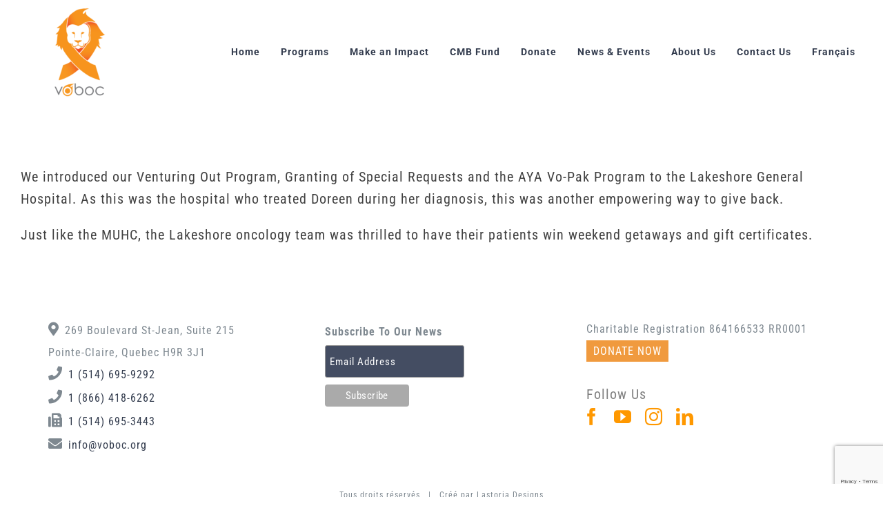

--- FILE ---
content_type: text/html; charset=utf-8
request_url: https://www.google.com/recaptcha/api2/anchor?ar=1&k=6LfJHpQaAAAAADS-k86CFRco2zOaRtWuUG1EmZ4I&co=aHR0cHM6Ly92b2JvYy5vcmc6NDQz&hl=en&v=9TiwnJFHeuIw_s0wSd3fiKfN&size=invisible&anchor-ms=20000&execute-ms=30000&cb=egjpc6a6l2bf
body_size: 48115
content:
<!DOCTYPE HTML><html dir="ltr" lang="en"><head><meta http-equiv="Content-Type" content="text/html; charset=UTF-8">
<meta http-equiv="X-UA-Compatible" content="IE=edge">
<title>reCAPTCHA</title>
<style type="text/css">
/* cyrillic-ext */
@font-face {
  font-family: 'Roboto';
  font-style: normal;
  font-weight: 400;
  font-stretch: 100%;
  src: url(//fonts.gstatic.com/s/roboto/v48/KFO7CnqEu92Fr1ME7kSn66aGLdTylUAMa3GUBHMdazTgWw.woff2) format('woff2');
  unicode-range: U+0460-052F, U+1C80-1C8A, U+20B4, U+2DE0-2DFF, U+A640-A69F, U+FE2E-FE2F;
}
/* cyrillic */
@font-face {
  font-family: 'Roboto';
  font-style: normal;
  font-weight: 400;
  font-stretch: 100%;
  src: url(//fonts.gstatic.com/s/roboto/v48/KFO7CnqEu92Fr1ME7kSn66aGLdTylUAMa3iUBHMdazTgWw.woff2) format('woff2');
  unicode-range: U+0301, U+0400-045F, U+0490-0491, U+04B0-04B1, U+2116;
}
/* greek-ext */
@font-face {
  font-family: 'Roboto';
  font-style: normal;
  font-weight: 400;
  font-stretch: 100%;
  src: url(//fonts.gstatic.com/s/roboto/v48/KFO7CnqEu92Fr1ME7kSn66aGLdTylUAMa3CUBHMdazTgWw.woff2) format('woff2');
  unicode-range: U+1F00-1FFF;
}
/* greek */
@font-face {
  font-family: 'Roboto';
  font-style: normal;
  font-weight: 400;
  font-stretch: 100%;
  src: url(//fonts.gstatic.com/s/roboto/v48/KFO7CnqEu92Fr1ME7kSn66aGLdTylUAMa3-UBHMdazTgWw.woff2) format('woff2');
  unicode-range: U+0370-0377, U+037A-037F, U+0384-038A, U+038C, U+038E-03A1, U+03A3-03FF;
}
/* math */
@font-face {
  font-family: 'Roboto';
  font-style: normal;
  font-weight: 400;
  font-stretch: 100%;
  src: url(//fonts.gstatic.com/s/roboto/v48/KFO7CnqEu92Fr1ME7kSn66aGLdTylUAMawCUBHMdazTgWw.woff2) format('woff2');
  unicode-range: U+0302-0303, U+0305, U+0307-0308, U+0310, U+0312, U+0315, U+031A, U+0326-0327, U+032C, U+032F-0330, U+0332-0333, U+0338, U+033A, U+0346, U+034D, U+0391-03A1, U+03A3-03A9, U+03B1-03C9, U+03D1, U+03D5-03D6, U+03F0-03F1, U+03F4-03F5, U+2016-2017, U+2034-2038, U+203C, U+2040, U+2043, U+2047, U+2050, U+2057, U+205F, U+2070-2071, U+2074-208E, U+2090-209C, U+20D0-20DC, U+20E1, U+20E5-20EF, U+2100-2112, U+2114-2115, U+2117-2121, U+2123-214F, U+2190, U+2192, U+2194-21AE, U+21B0-21E5, U+21F1-21F2, U+21F4-2211, U+2213-2214, U+2216-22FF, U+2308-230B, U+2310, U+2319, U+231C-2321, U+2336-237A, U+237C, U+2395, U+239B-23B7, U+23D0, U+23DC-23E1, U+2474-2475, U+25AF, U+25B3, U+25B7, U+25BD, U+25C1, U+25CA, U+25CC, U+25FB, U+266D-266F, U+27C0-27FF, U+2900-2AFF, U+2B0E-2B11, U+2B30-2B4C, U+2BFE, U+3030, U+FF5B, U+FF5D, U+1D400-1D7FF, U+1EE00-1EEFF;
}
/* symbols */
@font-face {
  font-family: 'Roboto';
  font-style: normal;
  font-weight: 400;
  font-stretch: 100%;
  src: url(//fonts.gstatic.com/s/roboto/v48/KFO7CnqEu92Fr1ME7kSn66aGLdTylUAMaxKUBHMdazTgWw.woff2) format('woff2');
  unicode-range: U+0001-000C, U+000E-001F, U+007F-009F, U+20DD-20E0, U+20E2-20E4, U+2150-218F, U+2190, U+2192, U+2194-2199, U+21AF, U+21E6-21F0, U+21F3, U+2218-2219, U+2299, U+22C4-22C6, U+2300-243F, U+2440-244A, U+2460-24FF, U+25A0-27BF, U+2800-28FF, U+2921-2922, U+2981, U+29BF, U+29EB, U+2B00-2BFF, U+4DC0-4DFF, U+FFF9-FFFB, U+10140-1018E, U+10190-1019C, U+101A0, U+101D0-101FD, U+102E0-102FB, U+10E60-10E7E, U+1D2C0-1D2D3, U+1D2E0-1D37F, U+1F000-1F0FF, U+1F100-1F1AD, U+1F1E6-1F1FF, U+1F30D-1F30F, U+1F315, U+1F31C, U+1F31E, U+1F320-1F32C, U+1F336, U+1F378, U+1F37D, U+1F382, U+1F393-1F39F, U+1F3A7-1F3A8, U+1F3AC-1F3AF, U+1F3C2, U+1F3C4-1F3C6, U+1F3CA-1F3CE, U+1F3D4-1F3E0, U+1F3ED, U+1F3F1-1F3F3, U+1F3F5-1F3F7, U+1F408, U+1F415, U+1F41F, U+1F426, U+1F43F, U+1F441-1F442, U+1F444, U+1F446-1F449, U+1F44C-1F44E, U+1F453, U+1F46A, U+1F47D, U+1F4A3, U+1F4B0, U+1F4B3, U+1F4B9, U+1F4BB, U+1F4BF, U+1F4C8-1F4CB, U+1F4D6, U+1F4DA, U+1F4DF, U+1F4E3-1F4E6, U+1F4EA-1F4ED, U+1F4F7, U+1F4F9-1F4FB, U+1F4FD-1F4FE, U+1F503, U+1F507-1F50B, U+1F50D, U+1F512-1F513, U+1F53E-1F54A, U+1F54F-1F5FA, U+1F610, U+1F650-1F67F, U+1F687, U+1F68D, U+1F691, U+1F694, U+1F698, U+1F6AD, U+1F6B2, U+1F6B9-1F6BA, U+1F6BC, U+1F6C6-1F6CF, U+1F6D3-1F6D7, U+1F6E0-1F6EA, U+1F6F0-1F6F3, U+1F6F7-1F6FC, U+1F700-1F7FF, U+1F800-1F80B, U+1F810-1F847, U+1F850-1F859, U+1F860-1F887, U+1F890-1F8AD, U+1F8B0-1F8BB, U+1F8C0-1F8C1, U+1F900-1F90B, U+1F93B, U+1F946, U+1F984, U+1F996, U+1F9E9, U+1FA00-1FA6F, U+1FA70-1FA7C, U+1FA80-1FA89, U+1FA8F-1FAC6, U+1FACE-1FADC, U+1FADF-1FAE9, U+1FAF0-1FAF8, U+1FB00-1FBFF;
}
/* vietnamese */
@font-face {
  font-family: 'Roboto';
  font-style: normal;
  font-weight: 400;
  font-stretch: 100%;
  src: url(//fonts.gstatic.com/s/roboto/v48/KFO7CnqEu92Fr1ME7kSn66aGLdTylUAMa3OUBHMdazTgWw.woff2) format('woff2');
  unicode-range: U+0102-0103, U+0110-0111, U+0128-0129, U+0168-0169, U+01A0-01A1, U+01AF-01B0, U+0300-0301, U+0303-0304, U+0308-0309, U+0323, U+0329, U+1EA0-1EF9, U+20AB;
}
/* latin-ext */
@font-face {
  font-family: 'Roboto';
  font-style: normal;
  font-weight: 400;
  font-stretch: 100%;
  src: url(//fonts.gstatic.com/s/roboto/v48/KFO7CnqEu92Fr1ME7kSn66aGLdTylUAMa3KUBHMdazTgWw.woff2) format('woff2');
  unicode-range: U+0100-02BA, U+02BD-02C5, U+02C7-02CC, U+02CE-02D7, U+02DD-02FF, U+0304, U+0308, U+0329, U+1D00-1DBF, U+1E00-1E9F, U+1EF2-1EFF, U+2020, U+20A0-20AB, U+20AD-20C0, U+2113, U+2C60-2C7F, U+A720-A7FF;
}
/* latin */
@font-face {
  font-family: 'Roboto';
  font-style: normal;
  font-weight: 400;
  font-stretch: 100%;
  src: url(//fonts.gstatic.com/s/roboto/v48/KFO7CnqEu92Fr1ME7kSn66aGLdTylUAMa3yUBHMdazQ.woff2) format('woff2');
  unicode-range: U+0000-00FF, U+0131, U+0152-0153, U+02BB-02BC, U+02C6, U+02DA, U+02DC, U+0304, U+0308, U+0329, U+2000-206F, U+20AC, U+2122, U+2191, U+2193, U+2212, U+2215, U+FEFF, U+FFFD;
}
/* cyrillic-ext */
@font-face {
  font-family: 'Roboto';
  font-style: normal;
  font-weight: 500;
  font-stretch: 100%;
  src: url(//fonts.gstatic.com/s/roboto/v48/KFO7CnqEu92Fr1ME7kSn66aGLdTylUAMa3GUBHMdazTgWw.woff2) format('woff2');
  unicode-range: U+0460-052F, U+1C80-1C8A, U+20B4, U+2DE0-2DFF, U+A640-A69F, U+FE2E-FE2F;
}
/* cyrillic */
@font-face {
  font-family: 'Roboto';
  font-style: normal;
  font-weight: 500;
  font-stretch: 100%;
  src: url(//fonts.gstatic.com/s/roboto/v48/KFO7CnqEu92Fr1ME7kSn66aGLdTylUAMa3iUBHMdazTgWw.woff2) format('woff2');
  unicode-range: U+0301, U+0400-045F, U+0490-0491, U+04B0-04B1, U+2116;
}
/* greek-ext */
@font-face {
  font-family: 'Roboto';
  font-style: normal;
  font-weight: 500;
  font-stretch: 100%;
  src: url(//fonts.gstatic.com/s/roboto/v48/KFO7CnqEu92Fr1ME7kSn66aGLdTylUAMa3CUBHMdazTgWw.woff2) format('woff2');
  unicode-range: U+1F00-1FFF;
}
/* greek */
@font-face {
  font-family: 'Roboto';
  font-style: normal;
  font-weight: 500;
  font-stretch: 100%;
  src: url(//fonts.gstatic.com/s/roboto/v48/KFO7CnqEu92Fr1ME7kSn66aGLdTylUAMa3-UBHMdazTgWw.woff2) format('woff2');
  unicode-range: U+0370-0377, U+037A-037F, U+0384-038A, U+038C, U+038E-03A1, U+03A3-03FF;
}
/* math */
@font-face {
  font-family: 'Roboto';
  font-style: normal;
  font-weight: 500;
  font-stretch: 100%;
  src: url(//fonts.gstatic.com/s/roboto/v48/KFO7CnqEu92Fr1ME7kSn66aGLdTylUAMawCUBHMdazTgWw.woff2) format('woff2');
  unicode-range: U+0302-0303, U+0305, U+0307-0308, U+0310, U+0312, U+0315, U+031A, U+0326-0327, U+032C, U+032F-0330, U+0332-0333, U+0338, U+033A, U+0346, U+034D, U+0391-03A1, U+03A3-03A9, U+03B1-03C9, U+03D1, U+03D5-03D6, U+03F0-03F1, U+03F4-03F5, U+2016-2017, U+2034-2038, U+203C, U+2040, U+2043, U+2047, U+2050, U+2057, U+205F, U+2070-2071, U+2074-208E, U+2090-209C, U+20D0-20DC, U+20E1, U+20E5-20EF, U+2100-2112, U+2114-2115, U+2117-2121, U+2123-214F, U+2190, U+2192, U+2194-21AE, U+21B0-21E5, U+21F1-21F2, U+21F4-2211, U+2213-2214, U+2216-22FF, U+2308-230B, U+2310, U+2319, U+231C-2321, U+2336-237A, U+237C, U+2395, U+239B-23B7, U+23D0, U+23DC-23E1, U+2474-2475, U+25AF, U+25B3, U+25B7, U+25BD, U+25C1, U+25CA, U+25CC, U+25FB, U+266D-266F, U+27C0-27FF, U+2900-2AFF, U+2B0E-2B11, U+2B30-2B4C, U+2BFE, U+3030, U+FF5B, U+FF5D, U+1D400-1D7FF, U+1EE00-1EEFF;
}
/* symbols */
@font-face {
  font-family: 'Roboto';
  font-style: normal;
  font-weight: 500;
  font-stretch: 100%;
  src: url(//fonts.gstatic.com/s/roboto/v48/KFO7CnqEu92Fr1ME7kSn66aGLdTylUAMaxKUBHMdazTgWw.woff2) format('woff2');
  unicode-range: U+0001-000C, U+000E-001F, U+007F-009F, U+20DD-20E0, U+20E2-20E4, U+2150-218F, U+2190, U+2192, U+2194-2199, U+21AF, U+21E6-21F0, U+21F3, U+2218-2219, U+2299, U+22C4-22C6, U+2300-243F, U+2440-244A, U+2460-24FF, U+25A0-27BF, U+2800-28FF, U+2921-2922, U+2981, U+29BF, U+29EB, U+2B00-2BFF, U+4DC0-4DFF, U+FFF9-FFFB, U+10140-1018E, U+10190-1019C, U+101A0, U+101D0-101FD, U+102E0-102FB, U+10E60-10E7E, U+1D2C0-1D2D3, U+1D2E0-1D37F, U+1F000-1F0FF, U+1F100-1F1AD, U+1F1E6-1F1FF, U+1F30D-1F30F, U+1F315, U+1F31C, U+1F31E, U+1F320-1F32C, U+1F336, U+1F378, U+1F37D, U+1F382, U+1F393-1F39F, U+1F3A7-1F3A8, U+1F3AC-1F3AF, U+1F3C2, U+1F3C4-1F3C6, U+1F3CA-1F3CE, U+1F3D4-1F3E0, U+1F3ED, U+1F3F1-1F3F3, U+1F3F5-1F3F7, U+1F408, U+1F415, U+1F41F, U+1F426, U+1F43F, U+1F441-1F442, U+1F444, U+1F446-1F449, U+1F44C-1F44E, U+1F453, U+1F46A, U+1F47D, U+1F4A3, U+1F4B0, U+1F4B3, U+1F4B9, U+1F4BB, U+1F4BF, U+1F4C8-1F4CB, U+1F4D6, U+1F4DA, U+1F4DF, U+1F4E3-1F4E6, U+1F4EA-1F4ED, U+1F4F7, U+1F4F9-1F4FB, U+1F4FD-1F4FE, U+1F503, U+1F507-1F50B, U+1F50D, U+1F512-1F513, U+1F53E-1F54A, U+1F54F-1F5FA, U+1F610, U+1F650-1F67F, U+1F687, U+1F68D, U+1F691, U+1F694, U+1F698, U+1F6AD, U+1F6B2, U+1F6B9-1F6BA, U+1F6BC, U+1F6C6-1F6CF, U+1F6D3-1F6D7, U+1F6E0-1F6EA, U+1F6F0-1F6F3, U+1F6F7-1F6FC, U+1F700-1F7FF, U+1F800-1F80B, U+1F810-1F847, U+1F850-1F859, U+1F860-1F887, U+1F890-1F8AD, U+1F8B0-1F8BB, U+1F8C0-1F8C1, U+1F900-1F90B, U+1F93B, U+1F946, U+1F984, U+1F996, U+1F9E9, U+1FA00-1FA6F, U+1FA70-1FA7C, U+1FA80-1FA89, U+1FA8F-1FAC6, U+1FACE-1FADC, U+1FADF-1FAE9, U+1FAF0-1FAF8, U+1FB00-1FBFF;
}
/* vietnamese */
@font-face {
  font-family: 'Roboto';
  font-style: normal;
  font-weight: 500;
  font-stretch: 100%;
  src: url(//fonts.gstatic.com/s/roboto/v48/KFO7CnqEu92Fr1ME7kSn66aGLdTylUAMa3OUBHMdazTgWw.woff2) format('woff2');
  unicode-range: U+0102-0103, U+0110-0111, U+0128-0129, U+0168-0169, U+01A0-01A1, U+01AF-01B0, U+0300-0301, U+0303-0304, U+0308-0309, U+0323, U+0329, U+1EA0-1EF9, U+20AB;
}
/* latin-ext */
@font-face {
  font-family: 'Roboto';
  font-style: normal;
  font-weight: 500;
  font-stretch: 100%;
  src: url(//fonts.gstatic.com/s/roboto/v48/KFO7CnqEu92Fr1ME7kSn66aGLdTylUAMa3KUBHMdazTgWw.woff2) format('woff2');
  unicode-range: U+0100-02BA, U+02BD-02C5, U+02C7-02CC, U+02CE-02D7, U+02DD-02FF, U+0304, U+0308, U+0329, U+1D00-1DBF, U+1E00-1E9F, U+1EF2-1EFF, U+2020, U+20A0-20AB, U+20AD-20C0, U+2113, U+2C60-2C7F, U+A720-A7FF;
}
/* latin */
@font-face {
  font-family: 'Roboto';
  font-style: normal;
  font-weight: 500;
  font-stretch: 100%;
  src: url(//fonts.gstatic.com/s/roboto/v48/KFO7CnqEu92Fr1ME7kSn66aGLdTylUAMa3yUBHMdazQ.woff2) format('woff2');
  unicode-range: U+0000-00FF, U+0131, U+0152-0153, U+02BB-02BC, U+02C6, U+02DA, U+02DC, U+0304, U+0308, U+0329, U+2000-206F, U+20AC, U+2122, U+2191, U+2193, U+2212, U+2215, U+FEFF, U+FFFD;
}
/* cyrillic-ext */
@font-face {
  font-family: 'Roboto';
  font-style: normal;
  font-weight: 900;
  font-stretch: 100%;
  src: url(//fonts.gstatic.com/s/roboto/v48/KFO7CnqEu92Fr1ME7kSn66aGLdTylUAMa3GUBHMdazTgWw.woff2) format('woff2');
  unicode-range: U+0460-052F, U+1C80-1C8A, U+20B4, U+2DE0-2DFF, U+A640-A69F, U+FE2E-FE2F;
}
/* cyrillic */
@font-face {
  font-family: 'Roboto';
  font-style: normal;
  font-weight: 900;
  font-stretch: 100%;
  src: url(//fonts.gstatic.com/s/roboto/v48/KFO7CnqEu92Fr1ME7kSn66aGLdTylUAMa3iUBHMdazTgWw.woff2) format('woff2');
  unicode-range: U+0301, U+0400-045F, U+0490-0491, U+04B0-04B1, U+2116;
}
/* greek-ext */
@font-face {
  font-family: 'Roboto';
  font-style: normal;
  font-weight: 900;
  font-stretch: 100%;
  src: url(//fonts.gstatic.com/s/roboto/v48/KFO7CnqEu92Fr1ME7kSn66aGLdTylUAMa3CUBHMdazTgWw.woff2) format('woff2');
  unicode-range: U+1F00-1FFF;
}
/* greek */
@font-face {
  font-family: 'Roboto';
  font-style: normal;
  font-weight: 900;
  font-stretch: 100%;
  src: url(//fonts.gstatic.com/s/roboto/v48/KFO7CnqEu92Fr1ME7kSn66aGLdTylUAMa3-UBHMdazTgWw.woff2) format('woff2');
  unicode-range: U+0370-0377, U+037A-037F, U+0384-038A, U+038C, U+038E-03A1, U+03A3-03FF;
}
/* math */
@font-face {
  font-family: 'Roboto';
  font-style: normal;
  font-weight: 900;
  font-stretch: 100%;
  src: url(//fonts.gstatic.com/s/roboto/v48/KFO7CnqEu92Fr1ME7kSn66aGLdTylUAMawCUBHMdazTgWw.woff2) format('woff2');
  unicode-range: U+0302-0303, U+0305, U+0307-0308, U+0310, U+0312, U+0315, U+031A, U+0326-0327, U+032C, U+032F-0330, U+0332-0333, U+0338, U+033A, U+0346, U+034D, U+0391-03A1, U+03A3-03A9, U+03B1-03C9, U+03D1, U+03D5-03D6, U+03F0-03F1, U+03F4-03F5, U+2016-2017, U+2034-2038, U+203C, U+2040, U+2043, U+2047, U+2050, U+2057, U+205F, U+2070-2071, U+2074-208E, U+2090-209C, U+20D0-20DC, U+20E1, U+20E5-20EF, U+2100-2112, U+2114-2115, U+2117-2121, U+2123-214F, U+2190, U+2192, U+2194-21AE, U+21B0-21E5, U+21F1-21F2, U+21F4-2211, U+2213-2214, U+2216-22FF, U+2308-230B, U+2310, U+2319, U+231C-2321, U+2336-237A, U+237C, U+2395, U+239B-23B7, U+23D0, U+23DC-23E1, U+2474-2475, U+25AF, U+25B3, U+25B7, U+25BD, U+25C1, U+25CA, U+25CC, U+25FB, U+266D-266F, U+27C0-27FF, U+2900-2AFF, U+2B0E-2B11, U+2B30-2B4C, U+2BFE, U+3030, U+FF5B, U+FF5D, U+1D400-1D7FF, U+1EE00-1EEFF;
}
/* symbols */
@font-face {
  font-family: 'Roboto';
  font-style: normal;
  font-weight: 900;
  font-stretch: 100%;
  src: url(//fonts.gstatic.com/s/roboto/v48/KFO7CnqEu92Fr1ME7kSn66aGLdTylUAMaxKUBHMdazTgWw.woff2) format('woff2');
  unicode-range: U+0001-000C, U+000E-001F, U+007F-009F, U+20DD-20E0, U+20E2-20E4, U+2150-218F, U+2190, U+2192, U+2194-2199, U+21AF, U+21E6-21F0, U+21F3, U+2218-2219, U+2299, U+22C4-22C6, U+2300-243F, U+2440-244A, U+2460-24FF, U+25A0-27BF, U+2800-28FF, U+2921-2922, U+2981, U+29BF, U+29EB, U+2B00-2BFF, U+4DC0-4DFF, U+FFF9-FFFB, U+10140-1018E, U+10190-1019C, U+101A0, U+101D0-101FD, U+102E0-102FB, U+10E60-10E7E, U+1D2C0-1D2D3, U+1D2E0-1D37F, U+1F000-1F0FF, U+1F100-1F1AD, U+1F1E6-1F1FF, U+1F30D-1F30F, U+1F315, U+1F31C, U+1F31E, U+1F320-1F32C, U+1F336, U+1F378, U+1F37D, U+1F382, U+1F393-1F39F, U+1F3A7-1F3A8, U+1F3AC-1F3AF, U+1F3C2, U+1F3C4-1F3C6, U+1F3CA-1F3CE, U+1F3D4-1F3E0, U+1F3ED, U+1F3F1-1F3F3, U+1F3F5-1F3F7, U+1F408, U+1F415, U+1F41F, U+1F426, U+1F43F, U+1F441-1F442, U+1F444, U+1F446-1F449, U+1F44C-1F44E, U+1F453, U+1F46A, U+1F47D, U+1F4A3, U+1F4B0, U+1F4B3, U+1F4B9, U+1F4BB, U+1F4BF, U+1F4C8-1F4CB, U+1F4D6, U+1F4DA, U+1F4DF, U+1F4E3-1F4E6, U+1F4EA-1F4ED, U+1F4F7, U+1F4F9-1F4FB, U+1F4FD-1F4FE, U+1F503, U+1F507-1F50B, U+1F50D, U+1F512-1F513, U+1F53E-1F54A, U+1F54F-1F5FA, U+1F610, U+1F650-1F67F, U+1F687, U+1F68D, U+1F691, U+1F694, U+1F698, U+1F6AD, U+1F6B2, U+1F6B9-1F6BA, U+1F6BC, U+1F6C6-1F6CF, U+1F6D3-1F6D7, U+1F6E0-1F6EA, U+1F6F0-1F6F3, U+1F6F7-1F6FC, U+1F700-1F7FF, U+1F800-1F80B, U+1F810-1F847, U+1F850-1F859, U+1F860-1F887, U+1F890-1F8AD, U+1F8B0-1F8BB, U+1F8C0-1F8C1, U+1F900-1F90B, U+1F93B, U+1F946, U+1F984, U+1F996, U+1F9E9, U+1FA00-1FA6F, U+1FA70-1FA7C, U+1FA80-1FA89, U+1FA8F-1FAC6, U+1FACE-1FADC, U+1FADF-1FAE9, U+1FAF0-1FAF8, U+1FB00-1FBFF;
}
/* vietnamese */
@font-face {
  font-family: 'Roboto';
  font-style: normal;
  font-weight: 900;
  font-stretch: 100%;
  src: url(//fonts.gstatic.com/s/roboto/v48/KFO7CnqEu92Fr1ME7kSn66aGLdTylUAMa3OUBHMdazTgWw.woff2) format('woff2');
  unicode-range: U+0102-0103, U+0110-0111, U+0128-0129, U+0168-0169, U+01A0-01A1, U+01AF-01B0, U+0300-0301, U+0303-0304, U+0308-0309, U+0323, U+0329, U+1EA0-1EF9, U+20AB;
}
/* latin-ext */
@font-face {
  font-family: 'Roboto';
  font-style: normal;
  font-weight: 900;
  font-stretch: 100%;
  src: url(//fonts.gstatic.com/s/roboto/v48/KFO7CnqEu92Fr1ME7kSn66aGLdTylUAMa3KUBHMdazTgWw.woff2) format('woff2');
  unicode-range: U+0100-02BA, U+02BD-02C5, U+02C7-02CC, U+02CE-02D7, U+02DD-02FF, U+0304, U+0308, U+0329, U+1D00-1DBF, U+1E00-1E9F, U+1EF2-1EFF, U+2020, U+20A0-20AB, U+20AD-20C0, U+2113, U+2C60-2C7F, U+A720-A7FF;
}
/* latin */
@font-face {
  font-family: 'Roboto';
  font-style: normal;
  font-weight: 900;
  font-stretch: 100%;
  src: url(//fonts.gstatic.com/s/roboto/v48/KFO7CnqEu92Fr1ME7kSn66aGLdTylUAMa3yUBHMdazQ.woff2) format('woff2');
  unicode-range: U+0000-00FF, U+0131, U+0152-0153, U+02BB-02BC, U+02C6, U+02DA, U+02DC, U+0304, U+0308, U+0329, U+2000-206F, U+20AC, U+2122, U+2191, U+2193, U+2212, U+2215, U+FEFF, U+FFFD;
}

</style>
<link rel="stylesheet" type="text/css" href="https://www.gstatic.com/recaptcha/releases/9TiwnJFHeuIw_s0wSd3fiKfN/styles__ltr.css">
<script nonce="tKuWK6Wy2lxpIVAJWAaL6g" type="text/javascript">window['__recaptcha_api'] = 'https://www.google.com/recaptcha/api2/';</script>
<script type="text/javascript" src="https://www.gstatic.com/recaptcha/releases/9TiwnJFHeuIw_s0wSd3fiKfN/recaptcha__en.js" nonce="tKuWK6Wy2lxpIVAJWAaL6g">
      
    </script></head>
<body><div id="rc-anchor-alert" class="rc-anchor-alert"></div>
<input type="hidden" id="recaptcha-token" value="[base64]">
<script type="text/javascript" nonce="tKuWK6Wy2lxpIVAJWAaL6g">
      recaptcha.anchor.Main.init("[\x22ainput\x22,[\x22bgdata\x22,\x22\x22,\[base64]/[base64]/bmV3IFpbdF0obVswXSk6Sz09Mj9uZXcgWlt0XShtWzBdLG1bMV0pOks9PTM/bmV3IFpbdF0obVswXSxtWzFdLG1bMl0pOks9PTQ/[base64]/[base64]/[base64]/[base64]/[base64]/[base64]/[base64]/[base64]/[base64]/[base64]/[base64]/[base64]/[base64]/[base64]\\u003d\\u003d\x22,\[base64]\\u003d\\u003d\x22,\[base64]/Dq8K1wpVYw6d/w4Uqw7Q6BA/CrBfDt2kjw5HCohpCC8OlwoEgwp5vIsKbw6zCrcOYPsK9wo/DqA3CmgrCpjbDlsK1ESUuwq9xWXI6wpTDonoiMhvCk8K6K8KXNWvDlsOER8O8eMKmQ2PDliXCrMOMTUsmRMOQc8KRwrvDsX/Ds1Q3wqrDhMOgbcOhw53CjGPDicODw67DhMKALsOLwoHDoRR2w7pyI8KJw5nDmXdSSW3DiCFnw6/CjsKGbMO1w5zDrcKACMK0w7ZLTMOhSsK6IcK7LHwgwplFwot+woRwwpnDhmRDwoxRQWvClEwzwqXDsMOUGTIff3FUSSLDhMOFwpnDoj58w7kgHzFjAnBxwrM9W2ACIU02IE/ChDpTw6nDpw3CjcKrw53CnlZ7LnA4wpDDiHHCnsOrw6Z+w4Zdw7XDosKawoMvbQLCh8K3wr0lwoRnwoTCmcKGw4rDoX9XewJww6xVKEohVCfDpcKuwrt5cXdGQ0k/wq3Cml7Dt2zDlwrCuC/DiMKNXjoBw5vDug19w5XCi8OIKzXDm8OHScKxwpJnfcKyw7RFOw7DsH7DqVbDlEp7wplhw7cUdcKxw6k3woBBIhZyw7XCpgvDkkU/[base64]/[base64]/Dn0xLMcOXwpJ8wp/DhRV1woNgQ8ORQMKYwqjCkcKRwoTCqWsswqBRwrvCgMOSwrPCqkvDtcOdO8KUworCoCphC2s6OyHCscKHwr92w45+wqcTI8KDIsKDwqDDig3CuSIJw557G1HDl8KQwpt4WkB5KcKgwr0tU8OFZF5lw5EywrohIyXCrsKWw6rCn8OfHVl3w7/[base64]/woHDkMKBw4QYHz3DhsOHe3p7H8KOwoLCnMKCw6jDpMOiwqjDkcORw4vCqwkxMcKWwocrcQkjw5nDpBjDi8Oiw5HDmcOLaMOJwqHDr8KhwqTDgjZSwrUfR8OPwoVTwoR4w7XDgcOVP03CqnrCvjZTw4I/FsKQwqPDlMKIS8OTw43CvMK1w5h0PTXDpcK9wo3Dq8O7W3nCvnV/wqbDny0uw7vCu3LDvHt3Z1ZfQMOMendhRWjDu1jDrMKlwqbCqcKFVmHCqRLCjTEEDBnChMODwqpDw51ew61/wrJ7fUTChXbDj8KCVsOTPcKWdD0lwoHCgV0Tw4/CjFrCrsKHYcOkZgvCrMOPwrLDtsKuw4gTwovCrsOUwqbCqlxtwq1qGXLDg8OTw6jDtcKFaSdaOT0+wrg/[base64]/[base64]/DgsOkwpczw7cRw5ofwojDrMKvScO2OsOtwo5dwoPCtFTCtsOzNTdSYMOvMcK+eGx4fkvCucOpasKJw6UpFMK+wqtMwop6wppDXcKFwpzCgsO/[base64]/[base64]/DlcKfwqALw6YGWsOhwpMowpvCrCVIFcOtw5PDjShBwrbCgMKGEwlDwrwgwrXCusO9wolVfMKlwpYfw7nDn8O6LcODRMKuw5NOCEfCmsKrwoxMOEjDiS/DvjZOw7LCrEpswr7Ck8OxF8KxDTxCw57DoMKqOUbDoMKmOEHDpmPDlRrDpQ0odMOROsKDasOCw4xpw50Bwr3CkcKZwoDDoi3CicK/[base64]/DowfCtcKKw5EHYzcwwpcfw5XCuMK5WsKWwpXDqcKyw4E4w7PCqsOhwp0bAsKIwqMjw63Cil0JCwwXw5DDnFh9w7DCkMKaIcOKwpVcFcOUccODwrcOwr/DmsOlwq3Dki3DlDnDrybDsijChsOZeRHDtsKAw7lKehXDpBTCh3rDrw/DkiUjwo7CtsKZCloZwoMOw7PDicOBwrs9EMOne8Oew4JcwqNUX8K2w4/CjMOpw7htfMOoXzjCkR3Dr8K4d3zCkyxFL8OPwo00wonCnMKNOnDCrQ0UZ8Ktc8KUUA0gw5BwGMOWNcKXQsOpwpIuwpV5Z8KKw4wXdCBMwqVNV8KCwr5Aw4RXw4DCpFdzWcOywpkcw6Yfw6DCpsOdw5HCgcOSQ8KVRV8ew7ZlRcOSwqbCtizCrMO/wobCu8KbUhnCgjjCjMKrAMOjAEkHBWk7w7rDusOfw5gXwq95wqtBw75Gf3tfBXhdwrTCpWkeeMOjwqXCqsKaYyTCrcKKakwgwoBvccOMwrDDqsKjw6RXPz4hw4pWJsK/KxXCn8KXwoEWwo3DlMK0WMOnIsOLQcKPM8K5w5fDlcODwozDujXCrsOXR8OlwpIAJivDnhPCj8O4wrbCgsKJw4bDlW3CmcOywoQuQsKnUcKLeFAqw5lHw7Ewe2ATDMOWXj/[base64]/wrbDskBkAsOMwq7DosOvw4zDn14+a8KLTcKowqQ6B2I+w7E/w6PDpsKGwrxFVQ7CpSnDosKGw6tfwqVEwoHCjiFLCcORThJVw6nDpHjDhsOdw4liwrbCuMOsCF11OsObwqXDlsKBM8O6w5Jlw4UKw7VoH8OTw4fCk8O/w4rCvMOuwocILsOfN2rCtg5ywrIew4EXHsKECnsmDBnCosK3UgNXB1d/wrFfwoXCljvCuFZdw7ENd8OqGcK3wrd2ZcOkPF8+wpTCnsKmVsO6wqbDpG1/MMKIw63Cp8O/XSnDocOCXsOHw67Dq8K3P8ODBMOdw5nDmlUnwpEYwr/DuTxedsKMYRBGw4rCqTPCn8OBVMOVY8Odw4DDg8OjS8KxwofDo8OowoxuY0wJw5/CosK1w6pCOsObdcOnwqpXYsK9wqV/w4zCgsOGIcO9w7XDnsK9I1jDrhjDo8OKw4zCtcKzZ39vKMKScsK8wrEpwpoYVksyJWlrw63CkX3Cg8KLRzbDmFPCmG0yb1vDvCI9I8KSRMO1MGTCu3fDn8K+w6FZwpIRQDDDp8K1w6w/Cn/DoiLDlXR1GMOpw53Cnzp+w7zCocOsFEY9w7/Cj8OTc3/CmnIFw7lWWMKMUsK5wpHDk3/DjcOxwpfCi8K3w6FQcMOXw43Dqxcpw6/[base64]/[base64]/[base64]/PBc1wr5Qa8KRw4hJXsOjL8K6w47CpznDqcOuwr/Ci1x2woHDoQ3Cu8KTX8KFw6rCoD5hw7tDHcO7w7pKH2nDvE9LR8KZwpHCssO0w7rCsx5Ww7YlOQXDvA7CqEDDmMONSikYw5LDvcO8w6nCuMKjwrnCj8K0DzPCgcKOw4PDmiQLwqfCqUbDkcOgVcKVwqXDiMKIRirDvWHClsKkEsKYwp/CvSBWw6HCocK8w4FFAsKvMWXCs8KcTQNtw4rCkD4bGsOawpMFa8KKw4sLwp8bw6lBwoAvTMO8w7zCmsKKw6nDhMKbHR7DqEzDlRLCvRlTw7PCmyUqQsKWw71MYsKCPyU8HhxLEMOawq7DrMKjw6bCm8KSV8KfO18/FsKOeygjw47DjMKPw7PCqsK9wqgMw4FBN8OZwoDDkR3DkVoNw7x3w4hPwqPCml4BCGhowoBBw57CtMKqZVQIfcOiw58YPHQdwo0gw58qCXNlw5nCnlvCtEBPf8OVW0zCp8KiL19/PmLDrsOXwqbCmCcKTMOXw6XCqTxbCFTDq1bDsn4rwrdDNsKfw5vCp8KOBgcqw5DCrDrCoFl+wrcDw5TCrDY6aEQ+wqDClsKTNsKgKiPDiXbDj8KowrrDmGtfVMKEOy/DlRTCl8Kuwr5weGzClsK3QEcNKy3ChMOIwpoywpHDrcO/w7XDrsO6w6fCp3DCqEduWHJYw7DCocOfGDPDgcOKw5VdwpzCgMOvwpTCk8Ohw7rCvcKxw7XCusKPDcOhM8K7wonDnVh6w6jDhRYwY8OVOCgQKMOXw4l/wr9Mw7TDnMOIEkR4w60/ZsOMwrl9w7rCtFnCtXzCs1w5wr7CnxVVw7pXO2XCmH/[base64]/ek/DmzXDg8KVWCt4wp5dw7xnw4JPw6/CmcOJfsOwwrPCpsOeT1YdwqI5w6E3RsO4KXttwrtswp3ClsKTZUJiB8O1wp/CkcKbwrDCnhgLLMOkLcKQRjwxTEXCsFcbwqzDoMOxwqXCisOGw4/DlcKUwpcewrjDlz81wo0sDRhjS8KPw7PDgWbCrB/Ct2tPw5TCj8OPI23CjAJnWXnCthbCuWxRwoNtwp3DsMKhw67CrljDlsK7wq/[base64]/DtMOZF8OIwrFFM8Kvwo/Cg8K4w7fCgcOjwoHDsTDDnx/Cpnh/Y1HDnjPDhDfCo8O1c8KjUhERO0fDh8OdNyPCtcOrw6fDusOTOxANw73DszbDpcKEw5pHwoFpA8KRNMOnZcKKDHTDuW3DosKpIh9nwrRswp9Yw4bDlFkUPWwpN8Kow6RtVXLCiMOFVsOiKsKew55bw53DtSPCnU/[base64]/w584wpDCnMOPLsOIwpt5XVBiwpDDiULCscOsRi8fw5bCsRgXR8OcDxtjAlBCbcOkwprDrcOVe8KOwqTCngfDpzjDvQ0TwonDrDvDnyLCusOjdnl+wrPDpzHDvxnCnMKCZwkxdcKVw7NILRvDt8KDw5jCn8KkdsOmwoRwSgMkHCjCon/ClMOkS8OMd1jCvzFMdsKnw4tMw558wqTCpsOrwrzCqMKnKcO9SCzDv8OGwrfCpXxmwrsWZcKpw75xUcOFKl3DqGXDoRhYDMOmfELDmcOtwoTDpRPDrxfCtsKuQDJmwqvCmHLCmW/DtzZIJ8OXGsO4d2jDgcKqwpTDocKMQwTCs3sUPsKWN8OpwpEhw4HCp8OlaMKNw4vCkzTCpCzClWEvCsKhUzQMw77CszlicMOQwoPCki3DkyUJwq1ywrscCFDCmxDDp07DgD/DlEbCkiDCq8OxwrxNw6lfw5DCh2NFwoNvwrrCtWbDv8Kcw4nDqMOOYcOqwoZ8KxxtwrjCkcKFw6wVw6rDr8KhNQ3CvRfDsXPDm8OjLcOrwpVjw64Bw6N4w6k2wpgewrzDusOxdcOQwpXDocO+Z8KXVsK5G8KHFMOjw7TCty8Sw6gGw4ATwq/[base64]/CkcO/[base64]/CkcOlw51HPR/DuGVfwoIIwrY3DnPDvcOLw4thKm/CncKiQHbDrUIXwpzCoT3Cqm3DtxQhw77DphTDp0VED3lIw5vCki/Cq8KYdhRbd8OIDWjCuMOgw7PDsWjCg8KobnZRw7FAwqRWUTHCki/DjMOQw70kw7fCqBbDngMlwpDDnBxYKUUmwpgFwpTDs8Onw4M4w51facKNKV1HD1EDUnPDqMKcwqUxw5Ejw6jDpMK0BsOEcsONCEvCnn/DoMOcYRtgTyYNw6NIPT3DtsKufcOswqXDnWvDjsKNwrfDjsOXw47DsiDChMKyDlnDmsKfworDk8K5wrDDhcOXPC/[base64]/NC3CplUkVMOUw7DDhsKrw5YqA3EPYXTCpsKEw70JXMO9RljDq8KrMHPCrsO0w7RfSMKGQsKzfsKOAMKnwqpFwqzCmzMLwoNvw47DhDBmwojCvng/wofDq2ViEMOUwrpUw7jDj3DCtlgKwrbCo8Ohw63Cl8Kgw4JFPV0kWV/CggxLXcKrOyHDtsKFV3QrdcOJw7o6DzhjK8OUw7PCqAHDisOrTcO+T8OeOsKPw71xfjw7VioVQgBnwpfDiEkjSAEPw7pjwokdwp3CiBdkEzFwFDjCn8Kjw4MFWzwPb8OXwrLDq2HCqsKhCTHDvGIFSmd9wonCiDEcwpcSXE/CosOZwp3CkRHCmQ/Dgi8bw7XDqcKaw59hwqpkYBXCoMKrw6jCj8OhScOfCMO6woBQw40xcwPDvMK+wpPClAwTcXDCtsOQXcKsw6FkwqDCvX1NOcO8B8Kdc2XCu0ozMmDDlVPDusOkwq0ddsKRUcKjw5pUOMKMPcOTwr/Cs2bCh8Oow6owPsOgSi9sBMOAw4/CgsOLw4XCtmZQw6pFwpLDn0wDOhAuw4jCkRjDngwKajtZPzFkwqXDoEN4UgdQWcK4w6B4w6HCisOkQMOhwrp1B8KzFcKtVnJYw5TDix3Dn8Kawp7CulfDrg/DqjMTQz4oRSsySsK4wp1mwopeCBkXw4LCjxRtw5bCu0lHwoAbImLCh2oXw4bCk8Kew6EaM0/CumHDhcKvPsKFwovDiEcRP8KAwr3DgMK3A2Ajwo7CgMO8asOXwq7CjyPDqHEKVMK6wpXDmMOyOsK6wrhJw7M+IlnCjcKkEDJiGB7CrR7DssKYw5rCocOJw7vCtsOIRMODwq/[base64]/AMOtQzXCvEXDhmIdwrzCssKYHyxYw5nDpTvCk8OTHcK1wocfwrsmwosIScOmQMO/w4zDqcOPJCozw77DusKlw4AMXcOmw63CvynCpsOmwrkZw5zDtsONwrbCgcKlw5zDvcKMw4dKw7LDrsOhaX4na8KlwrXDoMK9w5NPFjcqwrtUaW/CmwrDj8O4w5fCgcKteMOhYiDDgnkHw4olw5sAwovCl2fDjcOfZzzDiXvDpsKgwp3DjzTDqEfCg8OYwq9eNiTCuWU/wqZMw6pxw54GCMObCh14w5TCrsKqw7nCmAzCjgzCvlzChl7DpkdaWcOIXkJiAsOfwoXDjzJmwrDCpEzCssK5K8K1NHjDssK3w7/DpC7DiRw5w53ClRk/F0pOwqd7EsO1A8K2w6nChkLCsmvCr8OOCMK9CSdPTwERwr/DosKCw7fCrE1ZdivDnh1iLsO+dBNXJR3CjWTDqCMAwoJuwpUjTMKiwrhTw6cpwp9EK8OsfW4DGCDCmErCtmhuczxkWzLDoMOpw5Epw7PClMO+w79Rw7TCr8KHHVxawpjCgiLCk15QYsOJfsKBwrnCrsKuwqzDrcO2bWzCm8O1R3nCvWNTXmZiwodIwo1+w4PCs8K/wrbCp8Kww5YHH27CqBsGw6/Cs8KNVjd3w6VEw41EwrzCusKnw6nDvcOcSBhuwrgawotCRwzCh8KGw6R1w7s6wr1ONgTDvsKlczA+MGzCrcKzMcK7w7PDpMOwLcKIw6YAZcKTwoQdw6DCt8K+RT5HwoEUwoJgwrMKw43DgMKyacOjwoBQcyPCkE0nwpUMQhwDwpYiw7vDq8O/wr/DssKEw5olwrVxNQbDicKiwonDuGLCucOhQsKMw6HCkcKTasOKEsOiSxXDmcKXY2jDlcKNEsOGLEvCqcOjdcOgw5FPecKlw5fCrjdXw6cgejU4w4PDpXvDisKawoDDrMK1TAkuw53DvsO9wrvCmiHCtANSwpBza8O7fMOxwr/Cn8Kfw6TDllfCuMOsU8KtJMKuwoLDgmRYTWhwR8KiIMKeJcKNwqnChsOPw6Exw7oqw4PCmQcdwrvCkFzDkXvCoh3CnWAWwqDDs8KcZcOHwowrbAgGwr/Co8OSFn7CkkZwwosnw4lxBMKeeGkxTsK6FFfDiRlYwqMNwpXDrcO4c8KAZMOKwo5fw47Cg8K7SsKTVMKRbcKmDUUnwofCrsK7KEHCkUnDvcKLe08bbApCXgfChsKsZcO1w7N8OMKBw6x+RVTCkCvCinDCoSfDrsOceBTCocO3QMKGwrwGZ8KXfQjCrsKnaxIlB8O/HhRrwpc1RMKAIhvDnMOnw7fCgzdIBcKicw9mw74ew7/Cl8O6O8KIRcKRw4B0wpXCisK9w4fDozsxHsOpwrhuwq7DsnkEwprDkiLCmMKuwqwcw4DDsCfDv2phw7V4bMKSw6vCgk3DlcO5wr/DncO4wqgLB8OvwpoPC8KQeMKSZcKUwovDjipVw49XV0AtOkc4UyvDmsK+MFnDncO3ZsOKw6/CgAPDksKuShArJcO5RDxKZsOuCRjCjyk8NcK/w7PCtcKIDEzCukPDr8KEwrDCk8KzIsOxw6LCnVzCj8Ohw707wocIMFPDpTEEw6BLw45cfVh0wobDjMKJOcOhSk/DmU4qwp3DosOAw4XDkm9tw4HDrMKuBsK4SRJsShjDkHkXQ8KhwqLDpEUtNkVlXAPCl3rDjx0Kw7UhMFzCpDfDpHcEEsOJw5fCpELChMOtenJmw4Vpbmlcw7zDt8OHwr04wrM4wqYdwq/DsBcxUnvCpHAMPsK+IsK7wpnDgDPCjjTCvQY+XsKywpNwBifCscOrwpLCnhvCu8O7w6HDrGojLR3DgTPDvMKrwoR0w5XCnEBuwq3DgX0Lw4XDiWAsKMKGY8KGIcOcwrxzw7HDssO/aWfDrznDtizCm0LDkR/[base64]/CicOia8OQS8KRS8OMUsK+FsOAwqXCmRAHwopyf8OwNcK+w69/w75SYMOfQ8KofsO9BMOEw7k7AXLCtEbDtcOBw7rDiMKvJ8O6w73Dr8KBwqNcMcK8BMOZw4EYwoxvw7BQwpB+wq7DhMKqw6/Dn1ohXMKfAMO8w5hiwonDu8Kmw6wlBzhbw7/Cu04oR1nDn0cdTcKdwr4Xw4zCtwgpw7rCvwrDl8OUwo/[base64]/Dq8O0NkPCpsKnHcKrG8OcworDvxhuDMKQwoDDvcKvRMO0wq0pw6TCkzAMw6EDK8KSwqrCi8KiZMO4GXzChzhKfBloSAfChhrCicKAPVQGw6XDn1t1wqDDgcOSw7fCpsOROFTCrHXDkFPDgWxNK8KFLBA5wrTCgcOIFcKEIkkNRcKFw4gLw4zDo8OtccOqVW3Dng/Cj8KtK8OQIcONw5Y2w5zCmT1xSMOOwrEOwptyw5V9w5xLwqkawoPDkMO2e1TDrQ5nSyTDkw3CvgNpQmAPw5Adw6zDvcKHwpd3esKjaU5/O8O4BcKxSMKAwrlhwpdMVMOcAEtSwprClsO3w4HDvTdkBWDCkEFAKsKdbnbCtFnCt1zCmMK2XcOow7/CgcOzd8O/dgDCqsOIwrpnw4wRecOxwr/DgWbCv8KrZFJgwqQyw67CiBzDsXvCmxMGw6B6MRzDvsK/wpjDrMONV8OUwqnDpS/[base64]/DkMOlw5zCt8Ozw5ZjwqfDocOOw6bCpcO5YUFrU8KTwrxOw4fCo1B9dEnDv1IvaMOtw5nDusO2w48rHsKwP8OdKsK6w7vCoiBsM8Odw5fDkFPDgsOrbi4twofDv0xyBcOkIB3DrMO5w5hmw5FXw4XCmxkWw4/[base64]/eltzw7PCqjp+wrsqJnI/w4RJPcOWCyDDsAsSwqkBTMKEA8KhwpIew7jDgsOWesO7L8OeC2Y6w63DqMKYRFVlUsKdwqEuwq7DqjTCum/Do8OHwr01expSXnUxw5R1w5w7w7Now79RblcNInHCjAUiwqRSwol3w47CisOXw7XCoHDCq8KmSQXDuyzDl8K9woRkw408GTjCisKRBwM/YV1iKhTCmkZMw4fDscOYfcO8dcK6Zwx/w4QrwqPDjMO+wpV0NsOhwppGe8Opw504w68NZB8zw43DisOCwrfCvsKIUsOaw7sxwq3DisOewrljwoIwwrvDoFEOXh/DjsKbA8K/w65rc8O5VsKfYTXDhcOKMnkhwp3CmcKMacK7GHrDgBHCtsK/SsK9QsOIWMO1wosxw5/DjQtawqM8cMOYw6rDhsOUWDc5w6jCqsOmdMK3SXsRwqFATMOZwq9SCMKICMOmwqVMw7/Cun8OAMKMO8K+LHjDhMOUQMOnw6PCrysoMXQaO0UqMDAzw6XDtxpFdcKNw6XDjcOQwonDgsOUecOEwqfDiMOzw5LDkRJge8ObWALDl8O/wocRw7zDlsOHEsKkaTHDsw/CsGpMw7/[base64]/CgcKIw7XCgMKDwqtrDcOgwrnCusKePgHDlm/CiMOMHcO8esOUw4rDtsKmRyFsbEzCnXEhFMOQTsKccHh5UnMWwrtxwqTCusKRYjYpJ8KVwrDDtsODJsOjw4TDgcKMAmTDjmxSw7MgXXhtw4BNw5zDoMKCAcKjDhopacOHwqkaf3lQWmTDicKYw4cIw4LDpFnDnQU0WFVbwoRowoDDrcOSwocew4/CkzLCqcO1BsOLw7PDmsOcQAzDtTXDk8Oww7YNRA4Hw64LwoxUwobCu1bDsX4pAsOUMy4LwojDmzHCgsOLLMKmCMOsQMK9w4nCgcK1w796ThJww5TDqMOfw6nDjMK+w5cvf8KjUMOcw7Fdw53DnHzDoMKSw4HCmUbCsGp6dy/DkcKIw5wvwpjDm1rCrsOIfMKHOcKTw4rDi8OLw7BVwp3CmDTCmsK5w5DDlnbCg8OEHsOhMcKzQUvCmsKqcMOvPmRPw7Bww5HDuXvDq8O0w5ZQwrIoV1lkw4HDh8Krw7rCj8Obw4LDicK/w7Vmw5tpL8KmdsOnw4vCrMKnw4vDnMKpwpktw7vCniJ+XjIwXsOxwqQSwpHCqi/CpSbDjcKBwrXCtiLDucOfwqF7wp3CgE7DqiE3w4ddAcK+R8KbfHnDtcKgwrsiHMKLUDQ/V8KVwqxAw77Cu37DlcOMw50lNFANw50CdDF4wrkOIcOMBF7CnMK1SzbDg8KNHcKLYxPCugDDtsOew7TCvsOJFRp0wpNGw45QC2NwA8ORKMOXwqXCt8OqE1DCisOUw6gCwoI8w7FawofChMKOYcOTw5zDuG7DmG/[base64]/AcOyw4bDvnXDjsOIw6hvUn1NwpLDk1HCjsOcw5g1woTDpsK0wrrDjUcBJWnCmcONN8KEwp3CtMKXwqUtw5bCuMKwKCrDtsKGUCXCtMKzXC7CqSXCo8OWbDjCqSHDvsKNw4YkGsOnXcOdEsKoHzjDvsO/YcObN8OJbMK4wqrDg8KDXRZww4vCiMOhBE/CtMOsAsK+csOTw6c5wrZ9ecORwpDDgcOyPcO9QnTDg3TChsOvwqZVwrddw5Aow4rCtV/[base64]/Ds8KDcMOcSsO7DcOFw4RcBsKdaDE7XXPDqn/DucKAw6dkMkfDgD02TSVqcQI6JMOswo7DqsO3TMOLU08/N2jCt8OxRcO2DMKkwpcsXsOuwodSHcKGwrgQMFRQJys3Um1nbcOREArDrGvCg1YLwr0Dw4LCksO1EBEDw7BldcOuwqfCjMKew5bCocORw6rCj8OyAMOqwpQxwp3Cr3rDgsK7cMKSccONUwzDu0ZQw7c8d8OMwqPDiE1Gw6E2HsK/EzrDh8OwwoRvwrfCh2ImwrjCpkd6w4PCsh4Pwptgw79kOTDCv8OuLMKywpNxwoXDqMKHwqXCsDbDocKpYMOcw7bClcKiBcKlwrTClzTDjsOyLwTDqW4QJ8OkwqLCu8O8cTBWwr8cwqYsByUXQ8OQwrnDpcKCwrHDrQ/[base64]/Dj8KFCz3CgH1mwoY+asOpwqDCoCvCicK3w4dMw5/Cq0cywoM9w5nDgT3DuATDqcKPw6nChAvDisKpw5rCpMOlwoRGw4rDqhISV0x7w7pQZcK8OcOmH8OJwqJZVy7CoXbDjAPDrMK7IULDq8KZwpDChyY+w4nCoMOyPgXCu3ZWb8KlSibDlmY4HA1ZBcKlD24gAG3DsFLDp2/Dk8KRw5vDncOoZsKEFWjDocKhTldJAMK3w510FDXDjnwGLsOlw6DClsOOTsO6wqfCrlbDlMOqw7gSwqvDuwjDq8O0wo5swooNwo3Dq8KNHsKCw6Rgwq/DnnbDih1Aw6jDoQbCtgPDp8ObSsOaV8O0IEZIwqJQwqZ0wpTDlC0ebRQNwoBwJsKREX8IwofClngcMBzCnsOJa8OfwrtPw6zCh8OBecOzwpPDrsKISFXDncKAQsOww7zDiF5nwr8Tw4rDhMKdZFYJwr7Cpx0jw5vDoWDCq2wBZk/CpsOIw57CrCsXw7jDnMKVMGUcwrHDjjA1w6jDoVYIw7nCqcKRZcKDw6htw5c2R8OYMA/DusK9QMOxRx3Dvn97FG1zZ0/DmU14DHbDrcKeClI8woVGwroOXnQzHsK3woLCrlfCg8ORax3CrMKOOSgewoUUw6NycsKVRcOHwpsnw5/Cn8Olw5AswqZqwpVoA33Csy/CmsKjCxJVw7LDtW/CmcOGwoo5FsOjw7LDrXELcsK1IXfClMKFDsKOw7o4wqRow4Fwwp01PMOfSSoZwrRiw67CtMOHU3gyw5zCjUwzKsKEw7bCh8O2w7EQRE3ChcKtUcOhPxzDiTbDjUDCucKaCmrDgAPCj3vDlsKCw5vCt1BIPE4CLh8JacOkRMKsw57Chl3DtnNRw5jCt2llFHjDn1/CjcKBwqvCmDVAf8Ogwqk5w4RxwoLDncKHw7I+TsOrIzMbwqJnw5vCqsKPYwgGITxZw6dVwqQjwqTCiG/DqcK6w5IuPMKywqLCqWjDgzPDmsKEGRbDn1tDODbDkcKQRXQ4Zz/[base64]/CogF5w6LDmCTDpzcbw6TDhgfDiU8mw4PChxPDmMO0asOReMKlwo/DiiTCosOcNsOyCWhPwozDoE3CusKgwqvDu8KZSMOlwrTDjGNsFsKbw77DmsKPCcOUw7vCjcOaHMKPwq5Mw4RjcBxCQMKBPsKgwrNNwq0Cw4Fuf2NvNkLDhUPDs8Kvwptsw7ARwrvCvFxUImnCgwYsOsKVLmdwHsKKZ8KOw6PCucO0w7/Dlk9xFcOgwoLDtMKwbBnCkWUpwqrDgMO+IcKkGREnw6zDsAUsejtcwqkCwpsdK8OlKcKGPhjDvcKAclDDpcOXJlLDvMOPCAJwBHMic8KNwoYuO3l9wpZPUyDChF0hIA1GSzs/[base64]/Q1VCKcKZAsKHGMKPwo1Aw7rDjcKUw6EUUVwFSsOMHVNZZVsIwpvCiBTCngkWMBIfwpHDnTBEw5XCqVt4wrTDkCHDv8KuG8KeBw0NwrrChMOgw6PDlsOHwr/DgsKzwrDCg8KYwrDDoxXClW0PwpN3woTDjlfCvsK1A053YhcwwqU+PXA/wqAzJMK3GWNYXiLCqMK3w5vDk8Otwo9pw656wqJ7dUPDkUvCv8KGTw9mwoVWf8OjdMKZw7MIbsKkwqkhw59mMUAyw6sQw4I5f8OAdW3Crm/CiyNAw7rDv8KwwoHCjsKJw7bDlEPCm0TDnsK7TMK4w6nCocKOM8KQw63CiQhVwrc5a8KTwpUkw6FswpfCusKbbcKIwrxzw4kdXgrCs8KqwrLDqUEYw4vDssOmIMO4wqNgwqLDmnLDm8KSw7DCmsOfMSzDggnDvMOZw55nw7XDnsKpw71Gw5cZUU/DhGnDj1LCt8ORZ8K0w5oHbg7DisOkwoxvDC3DgMKiw6/DlgjCp8Ojw6HCn8OuTU4oZcKYIlPCr8Kbw4dCNsKPw50WwqtYw4bCnMO7PVHCuMKnViA/VcOjw5EqeXkwAX3Cml7DmlQNwohywqN6Kxo5N8O4wpBwTgbCpzTDgUE/w55WYxLClsOQI1fDvMKefFzCk8KxwoxzC211ZwALWB3CpMOAw7nCoALCnMO5SMOpwo4RwrUId8O8wq50w43CmMKrO8KBw4lXwpBiOcK7GMOEwqg2acKwfsO/wpl5wpgFdSVNdkgWd8KhwqvDtzbCqi0+LTjDicKdwo/ClcOIwqjDk8ORHwkZwpInJcKEVRrCmsKZw6l0w6/CgcOkAMOrwofChlI/wp3DtMOfw79Rewt3wpTCvMKeYRk5Hm3Dk8OXwpvDlz1XCMKbwojDj8O3wrDCtMKkMVzDtGjDuMOCE8O8w4Y4cVYHYD/[base64]/Dr2vCqG7DiiTCrMOowp/DosKle8OmLGQOw5QRS0REEcO2aF7Du8OZB8Kjw5YsFibDkB0uTFzDt8Kgw4MMaMK7ZgFWw4MqwrRIwoBjw7jCjVzDpcKuKz0acsO4WMKsfsKGR2lTwrzDs2sjw7MefyTCkcODwrsZV2Vaw58Awq3ClMK3B8KoPjcuW27DgMKQdcOeNcKdUXceK2/DlsK8acONw57DimvDtmxfPVrDqiAfSWsrw7fDvxLDpz3DiXrCqsOswqnDlsOCXMOQIMO8wqBGal1iQMK5w7zCocKYTsOcaXAqLMOLw49XwqjDqltBwoLDhsOpwrs3wrNPw5nCs3XDhULDpknCkMK/V8K4VxRTwpTDoHvDsTcXVUXDnCDCgMOKwpvDh8OZaXV6w5PDr8KNTRHCvMOxw5Fww5NQUcKmNsOOD8O0wox2a8Ogw61qw7HDrVh1IhxxE8OPw41BFsO2AToEHwIidMKFNMOlwok2w6cmwpF3dsO9EMKgFMOvWWvCuSxdw7JCwojCgsKAbklSbsKRw7NqDV/CtVXDoCrCr2BhLCDCtCQxTcKMDMKjRQrCpcK5wpPChGbDg8Otw6ZKezJLwocywqPCkmQWwr/DuGIHIh/DjsOYcSNOwogGwpsSw4vDnBRDwqbCjcO6fjBGBSBgwqZewrnDh1MDb8OIDxM1wrrDoMOqUcOJZ3TCjcO1W8OOwr/DrcKdMwpee04tw5jCujYQwovCsMOzwonCmcOKPh/DlnN5T3EZw4XDjsK0chB2wr7CpcKqQWUTPsKoCQwAw5dTwrYNPcO6w6FhwpDCih/ChsOxL8OLEUAaWFtvUcK2w7tMFcK4wqECwrV2R1UYwr7Dik0dwprDpHjDtcODP8OYw4dBW8KyJMOpcMKuwqDDumVBwozDvMOqw5Y+woPDj8OZw6HDtm3Di8OCwrcYKy7Cl8OzbQM7PMKIw65mw4ltIVdLwqgVw6FtXi/[base64]/[base64]/DlcK9UsO5f2rDn29OP3rCrx7CoCd2EMKzImxZw6HCjADCm8OWw7Mnw7Rhw5LDgsOUw6ABTGzDusKQwqHDr2/Cl8KmW8KkwqvDpG7CqBvDmcOkw7rCrmViW8O7BC3Cp0bDlcKow7LDoDYoJxDDl0LDs8OlAMKNw6PDvRTCvU3Cm0JFwojCrcKvRETDmA1hcE7Dn8OvBsOwVHjDrSfCiMKdXMKvPcKEw5HDsl0Rw43DscOpLCgmw67Dpw/DvTdSwqhWwp/Cp29qHQXCpynDgVw0NWfDhgHDlV3ClynDnwNSGR1gGUTDiDIdEmUww5BJZcKZdktaWE/[base64]/DiRJTw6pbSMKUwpoeYUk/w68fR8O6w5pVOcONwp3DgMOKw6Evw7Eow4FUDnwQEMObw7YhBcKxw4LCvMKUw5oCAsKlGkgNwoEXH8Kgw5XDqnMcw5XDlT8GwoUYw6/DvcO2w6DDs8OxwrvDmwtLwprCrmEtJjvChMKswoM+DR9JJ2fCrSPCsXZZwqZ/wrjDt1dzwprCoRnDuX7ClMKaRADCv0TCmxMjVhDCrsOqZHpRw5nDlkzDggnDmV52w5XDtMKKwrXDghBow6gxY8OMKMOhw73CjMOmW8KmbcKSwq7CsMK8LsK6e8OLC8KxwprChsKJw7MPwozDpAILw6Fjw6IHw6t4w43DqkfCuRnDkMO3w6nClnlEw7fCu8OhOmA/wq7DnGTCrwvDhWTCtkhqwpAUw59Zw7MlKBkwOV17LsOQOcOTwpxXw6bCrUhdNzo8w6rCv8O+KMOCdU8bwpXDqMKew53DuMOgwqAtwqbDucO8PsKdw4zClcK9NQ8ewpnCryjChWDCuHHCu07CrGXCkmEdVGMAwqxqwpTDt0BGwp/CpsOQwrDDuMOiw70/wqEkXsOFwpFdNXAtw6RYPsOpw7pqw5k/WXgYwphac1DDpMK4GyZNw77Co2jDhMOBwpbDosKiwpjDvcKMJ8KaY8OGwr8FKDlLd3/CjsKXScKIQsKpNsKmwq7DmB7DmgjDj0hvZ1NxQcOsVDLCpS3DhkrDqsO+KsOaC8O8wrIVTGnDsMO8w53Dm8KrLcKOwpIIw6DDjEDCsCJdKXx4w6vDq8OYw7HCnMKzwqwiw6lxE8KIOGjCvsKww6wFwqjCklvCgFk/wpLDpXxfWMK5w7LCrmJHwrI5BcKHwoB6Myt5WBhTbsKgb11tXsO7wrwTVSVFw7IJwo7CusO6McOsw4rDtkTDg8KbEcO+wooVccOQw4hBwoZSc8OhRsOxd03CnnfDvH/Cm8KxXMOywrkFJ8KOw49DEcOLCMKOcwLDicKfBybCn3LDp8KfQXXCgRtVw7YMwqrCvMKPIg7CpMOfw55Qw5DDgmjDhD/[base64]/[base64]/wp8tUWrCjz5lGDnDnRDCllJUw5MJw4nCgBtOaMKqQcKdIETCmcOXwrnDnkMgwpDCiMOyLMKpA8K4VGNMwqXCqMKoNsKpw4kawrQNwqTDuTjCqmEvflMQf8Otw7EwCMODw77CoMOcw7Q2ZXZRwrfDvQ/CoMKAbGM/L2nCsjbDpSwnYmpXw73DuDVZf8KMXcKHJADClMOkw7rDujfDscOqE0TDrsO4wq1Cw5I8fh10cC/[base64]/DmcK/I1TCuSnCuwHDljMxwrNQwq1TwrDCkhMowrzDr2t3wqjDmQzCrxTDhxbDncKMw4kIw6XDrsOWExzCuHzDgBhcB1nDp8ODwq7CrcO/BMOcw7Q5wprDpwYCw7fCgVRWScKZw4HCjsKEG8KZwpIvwqDDvcOvXcOEwpbCoTHCkcOaP2QeCAh2wp3CmhXCkMKQwq12w4LCqcO7wr3CucKUw7sADBsTwp8iwq11DSQLRsKjKVrCvzFLWMO/[base64]/DssOGbSTChMKSGsKJw6TCrkjCpsK2CmtVwoRPwp7DjMKKw5oCAcKaeFHDsMKbw4vChFvDgMOpTsOMwqB/Hxo2Fz1LLzFFwpPCi8OuU3lAw4fDpwhawpR0QMKCw4bCoMKkwpbCq2QNITwHaGxhGkcLw7jDhB8iP8Knw6dRw6rCtR9QbcO0OMOPW8Kiwq7CjcKGYGFDSwDDl38tLcOTAF7CtiEfwq/[base64]/CpsKCXH7CoU3CusKdX1XDu8OycU99AMK/w6HCgzt9w5/DjsKewp7CqVA3ZsOISjsmXwQsw603MXBneMO3w6lEFyh/TmvCn8KmwrXCpcKnw7h2WzY/wpLCvAbCgBfDocO/[base64]/w4fDgsK1JlLCvHPChG4dOcOUwr0BwrDCl3UPTnkfZDk5woMfex5sfsKiIU80T0/CtMOucsKXw4XDr8KBw5PDgFx/M8KYwpzCgggfGsO8w6VwLyvCtiJyS38Uw4rCi8OXwqvDmBPDvDVaeMK7Z1Mdw5/DnFlkwrXDjDDCtTVMwojCqxU/KhbDnWJRwo3DiFzCkcKewpoMbMKSwqhuPSXDqxbCskB/[base64]/[base64]/DqMKtRsKJwqQFw6F3X8OvfcOfw7/DgsKkUzR+w4/DmVABdRBna8KOMx0xwoDCv3rCsSA8fcOIY8OiXyfCjRbDpcOZw6fDn8ORw54Gf23ClDMlwpFkDjkzK8KwOk90AHLCqBNsGkkHQyNGSENZOR/Dt0EDW8Kswr1Mw4zCh8KsUsOew5lAw5ZCTyXCssObwoUfKyXCmRhRwrfDl8OfA8OcwoJUGsKpwprCo8Okw5fDmC/CucK/[base64]/[base64]/CrRTClFpQJX3DsFt0wrckwoY1w4/DrMKzwrfCuMO5U8K8PzLDvVXDo0B3DcKjTMO7dCEMw5/DoiJBdsK/w5Bpwqovwo9NwrYgw7XDn8OnRMKqTsK4SUEFwrZIw7Yxw5zDrUkhFVPDn19rHkdFw7NKNRdqwqpmRA/DnsOHEQgQTlEWw5bCmxxuXsO6w69Mw7jDp8O0Dyptw4/DsBdYw6JpIkTDh1d8G8Kcw7NPw4/Dr8OHbsOdSH3DrHJjwpTChMKEY38Hw4LCkkoCw4rCil7DpsKQwpwPAsKBwrwYXsOtKw/DojNXwpBrw7sXwo/[base64]/Cq8OEw6Evw6zClMOLNTzCsgJBw71abMKbEXjDnD0+GVvDlMK1Rl1QwrpKw6R9wrM/wpRrQsO3N8ODw5oWwpklBcOwacOjwq0Jw5HCoVBTwqxYwpDDlcKQw6/CkB1LwpHCo8O/BcK9w7zCrcOPw4ZnaD85X8KIF8O/dRUFwplFPsK1wqjCrBoOCF7CqsK+woomLMKUJADDsMKYGR58wot7w4DDlXvCiVlsBxTCiMK7KMKHwpgNMApiRDEgYsKhw5pVIcKFHsKGQ2FHw5HDicKjwoZfHSDCngLCocOvHCV+TMKeJhXCjVnCvHhqYT0yw7zCh8OjworDmVPCpMOqwqoGGMK7w7/CtmfCnsOVQcKcw5k+PsKxwqjDoXrDvgTCmMKQwpPCmhbDrMKIHsOEw5fClzIGR8K1w4Z4bMODBjlTTcKuw7w0wrxAw7vDsHUdwoPDqndCcn4lMcKNDygcSGPDvFtKXhFICnMRYjPDvjPDqCzCszPCtsKebxjDiijCs3Naw7/DvgQJw4QIw4HDkVfDgF98X0LCmWwowqjCnmDCv8O2LmTCp0R2wqk4GU/[base64]/DvX/DgkbChMK4cMO2wr0bTQHChiPDv8OlwpDCpcOSw63DtFXDs8OHwpPDu8KQwqPCl8OiQsKSehF4LRPCg8KAw43DnRwTak1dRcOaOwNmwoHDvw/[base64]\x22],null,[\x22conf\x22,null,\x226LfJHpQaAAAAADS-k86CFRco2zOaRtWuUG1EmZ4I\x22,0,null,null,null,0,[21,125,63,73,95,87,41,43,42,83,102,105,109,121],[-3059940,266],0,null,null,null,null,0,null,0,null,700,1,null,0,\x22CvkBEg8I8ajhFRgAOgZUOU5CNWISDwjmjuIVGAA6BlFCb29IYxIPCPeI5jcYADoGb2lsZURkEg8I8M3jFRgBOgZmSVZJaGISDwjiyqA3GAE6BmdMTkNIYxIPCN6/tzcYADoGZWF6dTZkEg8I2NKBMhgAOgZBcTc3dmYSDgi45ZQyGAE6BVFCT0QwEg8I0tuVNxgAOgZmZmFXQWUSDwiV2JQyGAA6BlBxNjBuZBIPCMXziDcYADoGYVhvaWFjEg8IjcqGMhgBOgZPd040dGYSDgiK/Yg3GAA6BU1mSUk0GhwIAxIYHRHwl+M3Dv++pQYZ+osJGaEKGZzijAIZ\x22,0,0,null,null,1,null,0,1],\x22https://voboc.org:443\x22,null,[3,1,1],null,null,null,1,3600,[\x22https://www.google.com/intl/en/policies/privacy/\x22,\x22https://www.google.com/intl/en/policies/terms/\x22],\x22TEEBCwnUk92VuHekdSBDVHditRLNBavvpqS/AIfzJ2Q\\u003d\x22,1,0,null,1,1768469766710,0,0,[147,16,102,177,26],null,[47,51,213,81],\x22RC-pyOpmh54PlxL_A\x22,null,null,null,null,null,\x220dAFcWeA7DXELyF1qAlnvJ-HUc0xC3GV9vQygROtoIbxkcss0v2ge3r3lXhODkH9E2lvvTC0YEUUW0tNAXk0xPChluddRihMyFIg\x22,1768552566697]");
    </script></body></html>